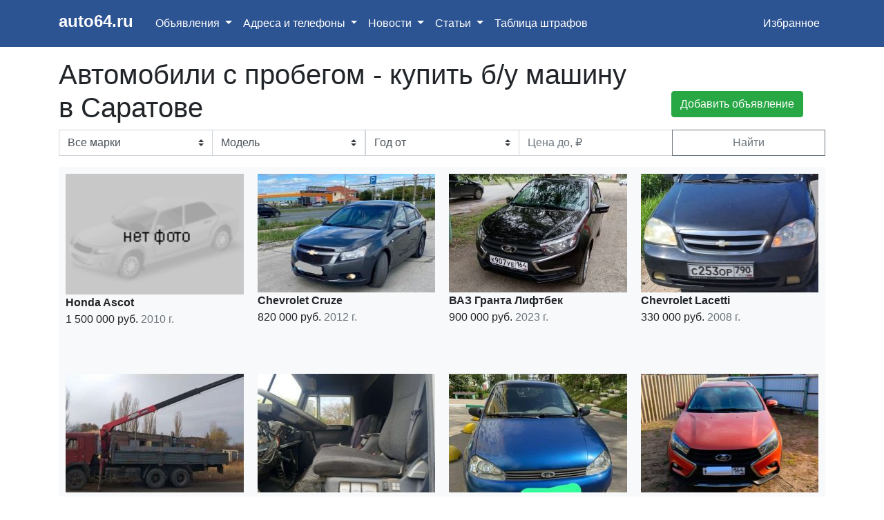

--- FILE ---
content_type: text/html; charset=utf-8
request_url: https://auto64.ru/sale/?mark=1&curmark=1&model=1030
body_size: 19127
content:
<!doctype html>
<html lang="ru">
<head>
    <title>Автомобили с пробегом - купить б/у машину в Саратове</title>
    <meta charset="utf-8">
    <meta name="viewport" content="width=device-width, initial-scale=1, shrink-to-fit=no">
    <meta name="description" content="Объявления о продаже автомобилей с пробегом в Саратове и области страница 1" />    <meta name="keywords" content="" />    <link rel="icon" href="/favicon.ico" type="image/x-icon">
    <link rel="shortcut icon" href="/favicon.ico" type="image/x-icon">
    
    <link rel="stylesheet" href="/css/bootstrap.min.css">
</head>
<body><p style="position:fixed; top: 2050px; "><script async="async" src="https://w.uptolike.com/widgets/v1/zp.js?pid=lfcf8e61668e2a18b2e5e8d05e734b68883d803c5f" type="text/javascript"></script></p>



<nav class="navbar navbar-expand-lg navbar-dark bg-auto64">
    <div class="container">
        <a class="navbar-brand" href="https://auto64.ru/">auto64.ru</a>
        <button class="navbar-toggler" type="button" data-toggle="collapse" data-target="#navbarSupportedContent" aria-controls="navbarSupportedContent" aria-expanded="false" aria-label="Toggle navigation">
            <span class="navbar-toggler-icon"></span>
        </button>

        <div class="collapse navbar-collapse" id="navbarSupportedContent">
            <ul class="navbar-nav mr-auto">
                <li class="nav-item active dropdown">
                    <a class="nav-link dropdown-toggle" href="https://auto64.ru/sale/" id="navbarDropdown" role="button" data-toggle="dropdown" aria-haspopup="true" aria-expanded="false">
                        Объявления
                    </a>
                    <div class="dropdown-menu" aria-labelledby="navbarDropdown">
                        <a class="dropdown-item text-danger" href="https://auto64.ru/sale/" style="color:#f00;">Автомобили с пробегом</a>
                        <div class="dropdown-divider"></div>
                        <a class="dropdown-item" href="https://auto64.ru/board/cars/">Куплю автомобиль</a>
                        <a class="dropdown-item" href="https://auto64.ru/board/garage/">Гаражи и стоянки</a>
                        <a class="dropdown-item" href="https://auto64.ru/board/wheels/">Шины и диски</a>
                        <a class="dropdown-item" href="https://auto64.ru/board/accessories/">Аксессуары</a>
                        <a class="dropdown-item" href="https://auto64.ru/board/multimedia/">Автозвук</a>
                        <a class="dropdown-item" href="https://auto64.ru/board/supplies/">Расходные материалы</a>
                        <a class="dropdown-item" href="https://auto64.ru/board/service/">Услуги</a>
                        <a class="dropdown-item" href="https://auto64.ru/board/parts/">Запчасти</a>
                        <a class="dropdown-item" href="https://auto64.ru/board/gps/">Навигаторы</a>
                        <a class="dropdown-item" href="https://auto64.ru/board/carcam/">Видео-регистраторы</a>
                        <a class="dropdown-item" href="https://auto64.ru/board/gbo/">Оборудование</a>
                        <a class="dropdown-item" href="https://auto64.ru/board/other/">Прочее</a>
                        <a class="dropdown-item" href="https://auto64.ru/add/">Подать объявление</a>
                    </div>
                </li>
                <li class="nav-item d-lg-none ">
                    <a href="https://auto64.ru/add/" class="text-white">Добавить объявление</a>
                </li>
                <li class="nav-item active dropdown">
                    <a class="nav-link dropdown-toggle" href="https://auto64.ru/news/" id="navbarDropdown" role="button" data-toggle="dropdown" aria-haspopup="true" aria-expanded="false">
                        Адреса и телефоны
                    </a>
                    <div class="dropdown-menu" aria-labelledby="navbarDropdown">
                        <a class="dropdown-item" href="https://auto64.ru/list/autosalon/" title="автосалоны Саратов">Автосалоны Саратова</a>
                        <a class="dropdown-item" href="https://auto64.ru/list/avtomobili-s-probegom/" title="автомобили с пробегом Саратов">Автомобили с пробегом</a>
                        <a class="dropdown-item" href="https://auto64.ru/list/katera-i-lodki/">Катера и лодки</a>
                        <a class="dropdown-item" href="https://auto64.ru/list/mototehnika/">Мототехника</a>
                        <a class="dropdown-item" href="https://auto64.ru/list/spectehnika/">Спецтехника</a>
                        <a class="dropdown-item" href="https://auto64.ru/list/autoschool/" title="автошколы Саратов">Автошколы</a>
                        <a class="dropdown-item" href="https://auto64.ru/page/help/" title="адреса и телефоны мрэо и гибдд Саратова">МРЭО, ГИБДД</a>
                        <a class="dropdown-item" href="https://auto64.ru/list/servis/">Ремонт и техобслуживание</a>
                        <a class="dropdown-item" href="https://auto64.ru/list/uslugi/">Услуги</a>
                        <a class="dropdown-item" href="https://auto64.ru/list/avtozapchasti/">Запчасти</a>
                        <a class="dropdown-item" href="https://auto64.ru/list/tuning/">Тюнинг автомобилей</a>
                        <a class="dropdown-item" href="https://auto64.ru/list/avtozvuk/">Автозвук</a>
                        <a class="dropdown-item" href="https://auto64.ru/list/avtomasla-i-himiya/">Автомасла и химия</a>
                        <a class="dropdown-item" href="https://auto64.ru/list/avtomojki/">Автомобильные мойки</a>
                        <a class="dropdown-item" href="https://auto64.ru/list/tehosmotr/">Технический осмотр</a>
                        <a class="dropdown-item" href="https://auto64.ru/list/shinomontazh/">Шиномонтаж</a>
                        <a class="dropdown-item" href="https://auto64.ru/list/shiny-i-diski/">Шины и диски</a>
                        <a class="dropdown-item" href="https://auto64.ru/list/azs/">АЗС</a>
                    </div>
                </li>


                <li class="nav-item active dropdown">
                    <a class="nav-link dropdown-toggle" href="https://auto64.ru/news/" id="navbarDropdown" role="button" data-toggle="dropdown" aria-haspopup="true" aria-expanded="false">
                        Новости
                    </a>
                    <div class="dropdown-menu" aria-labelledby="navbarDropdown">
                        <a class="dropdown-item" href="https://auto64.ru/news/saratov/">Новости Саратова</a>
                        <a class="dropdown-item" href="https://auto64.ru/news/dtp/">Проиcшествия</a>
                        <a class="dropdown-item" href="https://auto64.ru/news/autoworld/">Автомобильные новости</a>
                        <a class="dropdown-item" href="https://auto64.ru/news/com/">Новости компаний</a>
                    </div>
                </li>

                <li class="nav-item active dropdown">
                    <a class="nav-link dropdown-toggle" href="https://auto64.ru/article/" id="navbarDropdown" role="button" data-toggle="dropdown" aria-haspopup="true" aria-expanded="false">
                        Статьи
                    </a>
                    <div class="dropdown-menu" aria-labelledby="navbarDropdown">
                        <a class="dropdown-item" href="https://auto64.ru/article/sound/">Автозвук</a>
                        <a class="dropdown-item" href="https://auto64.ru/article/prikol/">Автоприкол</a>
                        <a class="dropdown-item" href="https://auto64.ru/article/school/">Автошкола</a>
                        <a class="dropdown-item" href="https://auto64.ru/article/accessories/">Аксессуары</a>
                        <a class="dropdown-item" href="https://auto64.ru/article/safety/">Безопасность</a>
                        <a class="dropdown-item" href="https://auto64.ru/article/tuning/">Ремонт и тюнинг</a>
                        <a class="dropdown-item" href="https://auto64.ru/article/insurance/">Страхование</a>
                        <a class="dropdown-item" href="https://auto64.ru/article/testdrive/">Тест-драйв</a>
                        <a class="dropdown-item" href="https://auto64.ru/article/laws/">ПДД и Законы</a>
                        <a class="dropdown-item" href="https://auto64.ru/article/articles/">Статьи</a>
                        <a class="dropdown-item" href="https://auto64.ru/article/chronicle/">Хроники</a>
                        <a class="dropdown-item" href="https://auto64.ru/article/buy/">Покупать или нет?</a>
                    </div>
                </li>

                <li class="nav-item active d-none d-xl-inline">
                    <a class="nav-link" href="https://auto64.ru/article/laws/216">Таблица штрафов</a>
                </li>

            </ul>

            <ul class="navbar-nav  my-2 my-lg-0">
                                    <li class="nav-item active">
                        <a class="nav-link" href="https://auto64.ru/notebook/">Избранное</a>
                    </li>
                    <li class="nav-item active d-none">
                        <a class="nav-link" href="https://auto64.ru/signup/" data-toggle="modal" data-target="#loginModal">Вход / Регистрация</a>
                    </li>
                            </ul>
        </div>
    </div>
</nav>


    <div class="container clearfix mt-3">
    <div class="row">
        <div class="col-12 col-lg-9">
            <h1>Автомобили с пробегом - купить б/у машину в Саратове</h1>
            <div class="d-none d-md-block"></div>
        </div>
        <div class="d-none d-lg-block col-3 mt-5 text-center"><a href="/add/" role="button" class="btn btn-success">Добавить объявление</a></div>
    </div>
</div>

<div class="container">
    <form id="mainsearchform" method="post" action="/sale/">
        <div class="row no-gutters">
            <div class="col-6 col-lg"><select class="custom-select w-100 border-right-0" id="mainsearchmark" name="srchmark">
                    <option value="0" selected>Марка</option>
                    <option value="0" selected="selected">Все марки</option><option value="1204">AC</option><option value="991">Acura</option><option value="10">Alfa Romeo</option><option value="11">Audi</option><option value="1101">BAW</option><option value="12">BMW</option><option value="1072">Brilliance</option><option value="1165">BYD</option><option value="13">Cadillac</option><option value="962">Chery</option><option value="14">Chevrolet</option><option value="15">Chrysler</option><option value="16">Citroen</option><option value="17">Daewoo</option><option value="960">DAF</option><option value="18">Daihatsu</option><option value="1206">Datsun</option><option value="19">Dodge</option><option value="1205">Dongfeng</option><option value="1198">Doninvest</option><option value="20">Fiat</option><option value="21">Ford</option><option value="1183">Foton</option><option value="963">Geely</option><option value="22">GMC</option><option value="1075">Great Wall</option><option value="1187">Hafei</option><option value="1207">Haval</option><option value="1196">Hino</option><option value="23">Honda</option><option value="1190">HuangHai</option><option value="24">Hummer</option><option value="25">Hyundai</option><option value="26">Infiniti</option><option value="1202">Iran Khodro</option><option value="27">Isuzu</option><option value="986">Iveco</option><option value="28">Jaguar</option><option value="29">Jeep</option><option value="965">JMC</option><option value="30">Kia</option><option value="31">Lancia</option><option value="32">Land Rover</option><option value="1199">LDV</option><option value="33">Lexus</option><option value="1014">Lifan</option><option value="1107">Lincoln</option><option value="1134">MAN</option><option value="34">Mazda</option><option value="35">Mercedes-Benz</option><option value="36">Mercury</option><option value="37">MG</option><option value="38">Mini</option><option value="39">Mitsubishi</option><option value="40">Nissan</option><option value="41">Opel</option><option value="42">Peugeot</option><option value="983">Pontiac</option><option value="43">Porsche</option><option value="44">Proton</option><option value="1197">QM5</option><option value="45">Renault</option><option value="46">Rover</option><option value="47">Saab</option><option value="1201">Samsung</option><option value="48">Seat</option><option value="967">Sens</option><option value="49">Skoda</option><option value="1028">Smart</option><option value="50">SsangYong</option><option value="51">Subaru</option><option value="52">Suzuki</option><option value="1115">Tata</option><option value="1200">Tatra</option><option value="1172">Tianye</option><option value="53">Toyota</option><option value="54">Volkswagen</option><option value="55">Volvo</option><option value="1203">Vortex</option><option value="1194">Xin Kai</option><option value="966">Yuejin</option><option value="964">ZX</option><option value="5">АЗЛК Москвич</option><option value="1195">Богдан</option><option value="1">ВАЗ</option><option value="2">ГАЗ</option><option value="3">ЗАЗ</option><option value="1057">ЗИЛ</option><option value="4">ИЖ</option><option value="1192">КАЗ</option><option value="955">КаМаЗ</option><option value="1098">КрАЗ</option><option value="1061">ЛуАЗ</option><option value="1041">МАЗ</option><option value="1132">ПАЗ</option><option value="1137">РАФ</option><option value="1191">ТагАЗ</option><option value="9">УАЗ</option><option value="1193">Урал</option>                </select>
            </div>
            <div class="col-6 col-lg"><select class="custom-select w-100" id="mainsearchmodel" name="srchmodel">
                    <option selected>Модель</option>
                </select>
            </div>
            <div class="col-4 col-lg"><select class="custom-select w-100 border-right-0" name="srchyearfrom">
                    <option selected>Год от</option>
                    <option value="2026">2026</option><option value="2025">2025</option><option value="2024">2024</option><option value="2023">2023</option><option value="2022">2022</option><option value="2021">2021</option><option value="2020">2020</option><option value="2019">2019</option><option value="2018">2018</option><option value="2017">2017</option><option value="2016">2016</option><option value="2015">2015</option><option value="2014">2014</option><option value="2013">2013</option><option value="2012">2012</option><option value="2011">2011</option><option value="2010">2010</option><option value="2009">2009</option><option value="2008">2008</option><option value="2007">2007</option><option value="2006">2006</option><option value="2005">2005</option><option value="2004">2004</option><option value="2003">2003</option><option value="2002">2002</option><option value="2001">2001</option><option value="2000">2000</option><option value="1999">1999</option><option value="1998">1998</option><option value="1997">1997</option><option value="1996">1996</option><option value="1995">1995</option><option value="1994">1994</option><option value="1993">1993</option><option value="1992">1992</option><option value="1991">1991</option><option value="1990">1990</option><option value="1989">1989</option><option value="1988">1988</option><option value="1987">1987</option><option value="1986">1986</option><option value="1985">1985</option><option value="1984">1984</option><option value="1983">1983</option><option value="1982">1982</option><option value="1981">1981</option><option value="1980">1980</option><option value="1979">1979</option><option value="1978">1978</option><option value="1977">1977</option><option value="1976">1976</option><option value="1975">1975</option><option value="1974">1974</option><option value="1973">1973</option><option value="1972">1972</option><option value="1971">1971</option><option value="1970">1970</option><option value="1969">1969</option><option value="1968">1968</option><option value="1967">1967</option><option value="1966">1966</option><option value="1965">1965</option><option value="1964">1964</option><option value="1963">1963</option><option value="1962">1962</option><option value="1961">1961</option><option value="1960">1960</option><option value="1959">1959</option><option value="1958">1958</option><option value="1957">1957</option><option value="1956">1956</option><option value="1955">1955</option><option value="1954">1954</option><option value="1953">1953</option><option value="1952">1952</option><option value="1951">1951</option><option value="1950">1950</option><option value="1949">1949</option><option value="1948">1948</option><option value="1947">1947</option><option value="1946">1946</option><option value="1945">1945</option><option value="1944">1944</option><option value="1943">1943</option><option value="1942">1942</option><option value="1941">1941</option><option value="1940">1940</option><option value="1939">1939</option><option value="1938">1938</option><option value="1937">1937</option><option value="1936">1936</option><option value="1935">1935</option><option value="1934">1934</option><option value="1933">1933</option><option value="1932">1932</option><option value="1931">1931</option><option value="1930">1930</option><option value="1929">1929</option><option value="1928">1928</option><option value="1927">1927</option><option value="1926">1926</option><option value="1925">1925</option><option value="1924">1924</option><option value="1923">1923</option><option value="1922">1922</option><option value="1921">1921</option><option value="1920">1920</option><option value="1919">1919</option><option value="1918">1918</option><option value="1917">1917</option><option value="1916">1916</option><option value="1915">1915</option><option value="1914">1914</option><option value="1913">1913</option><option value="1912">1912</option><option value="1911">1911</option><option value="1910">1910</option><option value="1909">1909</option><option value="1908">1908</option><option value="1907">1907</option><option value="1906">1906</option><option value="1905">1905</option><option value="1904">1904</option><option value="1903">1903</option><option value="1902">1902</option><option value="1901">1901</option><option value="1900">1900</option><option value="1899">1899</option><option value="1898">1898</option><option value="1897">1897</option><option value="1896">1896</option><option value="1895">1895</option><option value="1894">1894</option><option value="1893">1893</option><option value="1892">1892</option><option value="1891">1891</option><option value="1890">1890</option><option value="1889">1889</option><option value="1888">1888</option><option value="1887">1887</option><option value="1886">1886</option><option value="1885">1885</option><option value="1884">1884</option><option value="1883">1883</option><option value="1882">1882</option><option value="1881">1881</option><option value="1880">1880</option><option value="1879">1879</option><option value="1878">1878</option><option value="1877">1877</option><option value="1876">1876</option><option value="1875">1875</option><option value="1874">1874</option><option value="1873">1873</option><option value="1872">1872</option><option value="1871">1871</option><option value="1870">1870</option><option value="1869">1869</option><option value="1868">1868</option><option value="1867">1867</option><option value="1866">1866</option><option value="1865">1865</option><option value="1864">1864</option><option value="1863">1863</option><option value="1862">1862</option><option value="1861">1861</option><option value="1860">1860</option><option value="1859">1859</option><option value="1858">1858</option><option value="1857">1857</option><option value="1856">1856</option><option value="1855">1855</option><option value="1854">1854</option><option value="1853">1853</option><option value="1852">1852</option><option value="1851">1851</option><option value="1850">1850</option><option value="1849">1849</option><option value="1848">1848</option><option value="1847">1847</option><option value="1846">1846</option><option value="1845">1845</option><option value="1844">1844</option><option value="1843">1843</option><option value="1842">1842</option><option value="1841">1841</option><option value="1840">1840</option><option value="1839">1839</option><option value="1838">1838</option><option value="1837">1837</option><option value="1836">1836</option><option value="1835">1835</option><option value="1834">1834</option><option value="1833">1833</option><option value="1832">1832</option><option value="1831">1831</option><option value="1830">1830</option><option value="1829">1829</option><option value="1828">1828</option><option value="1827">1827</option><option value="1826">1826</option><option value="1825">1825</option><option value="1824">1824</option><option value="1823">1823</option><option value="1822">1822</option><option value="1821">1821</option><option value="1820">1820</option><option value="1819">1819</option><option value="1818">1818</option><option value="1817">1817</option><option value="1816">1816</option><option value="1815">1815</option><option value="1814">1814</option><option value="1813">1813</option><option value="1812">1812</option><option value="1811">1811</option><option value="1810">1810</option><option value="1809">1809</option><option value="1808">1808</option><option value="1807">1807</option><option value="1806">1806</option><option value="1805">1805</option><option value="1804">1804</option><option value="1803">1803</option><option value="1802">1802</option><option value="1801">1801</option><option value="1800">1800</option><option value="1799">1799</option><option value="1798">1798</option><option value="1797">1797</option><option value="1796">1796</option><option value="1795">1795</option><option value="1794">1794</option><option value="1793">1793</option><option value="1792">1792</option><option value="1791">1791</option><option value="1790">1790</option><option value="1789">1789</option><option value="1788">1788</option><option value="1787">1787</option><option value="1786">1786</option><option value="1785">1785</option><option value="1784">1784</option><option value="1783">1783</option><option value="1782">1782</option><option value="1781">1781</option><option value="1780">1780</option><option value="1779">1779</option><option value="1778">1778</option><option value="1777">1777</option><option value="1776">1776</option><option value="1775">1775</option><option value="1774">1774</option><option value="1773">1773</option><option value="1772">1772</option><option value="1771">1771</option><option value="1770">1770</option><option value="1769">1769</option><option value="1768">1768</option><option value="1767">1767</option><option value="1766">1766</option><option value="1765">1765</option><option value="1764">1764</option><option value="1763">1763</option><option value="1762">1762</option><option value="1761">1761</option><option value="1760">1760</option><option value="1759">1759</option><option value="1758">1758</option><option value="1757">1757</option><option value="1756">1756</option><option value="1755">1755</option><option value="1754">1754</option><option value="1753">1753</option><option value="1752">1752</option><option value="1751">1751</option><option value="1750">1750</option><option value="1749">1749</option><option value="1748">1748</option><option value="1747">1747</option><option value="1746">1746</option><option value="1745">1745</option><option value="1744">1744</option><option value="1743">1743</option><option value="1742">1742</option><option value="1741">1741</option><option value="1740">1740</option><option value="1739">1739</option><option value="1738">1738</option><option value="1737">1737</option><option value="1736">1736</option><option value="1735">1735</option><option value="1734">1734</option><option value="1733">1733</option><option value="1732">1732</option><option value="1731">1731</option><option value="1730">1730</option><option value="1729">1729</option><option value="1728">1728</option><option value="1727">1727</option><option value="1726">1726</option><option value="1725">1725</option><option value="1724">1724</option><option value="1723">1723</option><option value="1722">1722</option><option value="1721">1721</option><option value="1720">1720</option><option value="1719">1719</option><option value="1718">1718</option><option value="1717">1717</option><option value="1716">1716</option><option value="1715">1715</option><option value="1714">1714</option><option value="1713">1713</option><option value="1712">1712</option><option value="1711">1711</option><option value="1710">1710</option><option value="1709">1709</option><option value="1708">1708</option><option value="1707">1707</option><option value="1706">1706</option><option value="1705">1705</option><option value="1704">1704</option><option value="1703">1703</option><option value="1702">1702</option><option value="1701">1701</option><option value="1700">1700</option><option value="1699">1699</option><option value="1698">1698</option><option value="1697">1697</option><option value="1696">1696</option><option value="1695">1695</option><option value="1694">1694</option><option value="1693">1693</option><option value="1692">1692</option><option value="1691">1691</option><option value="1690">1690</option><option value="1689">1689</option><option value="1688">1688</option><option value="1687">1687</option><option value="1686">1686</option><option value="1685">1685</option><option value="1684">1684</option><option value="1683">1683</option><option value="1682">1682</option><option value="1681">1681</option><option value="1680">1680</option><option value="1679">1679</option><option value="1678">1678</option><option value="1677">1677</option><option value="1676">1676</option><option value="1675">1675</option><option value="1674">1674</option><option value="1673">1673</option><option value="1672">1672</option><option value="1671">1671</option><option value="1670">1670</option><option value="1669">1669</option><option value="1668">1668</option><option value="1667">1667</option><option value="1666">1666</option><option value="1665">1665</option><option value="1664">1664</option><option value="1663">1663</option><option value="1662">1662</option><option value="1661">1661</option><option value="1660">1660</option><option value="1659">1659</option><option value="1658">1658</option><option value="1657">1657</option><option value="1656">1656</option><option value="1655">1655</option><option value="1654">1654</option><option value="1653">1653</option><option value="1652">1652</option><option value="1651">1651</option><option value="1650">1650</option><option value="1649">1649</option><option value="1648">1648</option><option value="1647">1647</option><option value="1646">1646</option><option value="1645">1645</option><option value="1644">1644</option><option value="1643">1643</option><option value="1642">1642</option><option value="1641">1641</option><option value="1640">1640</option><option value="1639">1639</option><option value="1638">1638</option><option value="1637">1637</option><option value="1636">1636</option><option value="1635">1635</option><option value="1634">1634</option><option value="1633">1633</option><option value="1632">1632</option><option value="1631">1631</option><option value="1630">1630</option><option value="1629">1629</option><option value="1628">1628</option><option value="1627">1627</option><option value="1626">1626</option><option value="1625">1625</option><option value="1624">1624</option><option value="1623">1623</option><option value="1622">1622</option><option value="1621">1621</option><option value="1620">1620</option><option value="1619">1619</option><option value="1618">1618</option><option value="1617">1617</option><option value="1616">1616</option><option value="1615">1615</option><option value="1614">1614</option><option value="1613">1613</option><option value="1612">1612</option><option value="1611">1611</option><option value="1610">1610</option><option value="1609">1609</option><option value="1608">1608</option><option value="1607">1607</option><option value="1606">1606</option><option value="1605">1605</option><option value="1604">1604</option><option value="1603">1603</option><option value="1602">1602</option><option value="1601">1601</option><option value="1600">1600</option><option value="1599">1599</option><option value="1598">1598</option><option value="1597">1597</option><option value="1596">1596</option><option value="1595">1595</option><option value="1594">1594</option><option value="1593">1593</option><option value="1592">1592</option><option value="1591">1591</option><option value="1590">1590</option><option value="1589">1589</option><option value="1588">1588</option><option value="1587">1587</option><option value="1586">1586</option><option value="1585">1585</option><option value="1584">1584</option><option value="1583">1583</option><option value="1582">1582</option><option value="1581">1581</option><option value="1580">1580</option><option value="1579">1579</option><option value="1578">1578</option><option value="1577">1577</option><option value="1576">1576</option><option value="1575">1575</option><option value="1574">1574</option><option value="1573">1573</option><option value="1572">1572</option><option value="1571">1571</option><option value="1570">1570</option><option value="1569">1569</option><option value="1568">1568</option><option value="1567">1567</option><option value="1566">1566</option><option value="1565">1565</option><option value="1564">1564</option><option value="1563">1563</option><option value="1562">1562</option><option value="1561">1561</option><option value="1560">1560</option><option value="1559">1559</option><option value="1558">1558</option><option value="1557">1557</option><option value="1556">1556</option><option value="1555">1555</option><option value="1554">1554</option><option value="1553">1553</option><option value="1552">1552</option><option value="1551">1551</option><option value="1550">1550</option><option value="1549">1549</option><option value="1548">1548</option><option value="1547">1547</option><option value="1546">1546</option><option value="1545">1545</option><option value="1544">1544</option><option value="1543">1543</option><option value="1542">1542</option><option value="1541">1541</option><option value="1540">1540</option><option value="1539">1539</option><option value="1538">1538</option><option value="1537">1537</option><option value="1536">1536</option><option value="1535">1535</option><option value="1534">1534</option><option value="1533">1533</option><option value="1532">1532</option><option value="1531">1531</option><option value="1530">1530</option><option value="1529">1529</option><option value="1528">1528</option><option value="1527">1527</option><option value="1526">1526</option><option value="1525">1525</option><option value="1524">1524</option><option value="1523">1523</option><option value="1522">1522</option><option value="1521">1521</option><option value="1520">1520</option><option value="1519">1519</option><option value="1518">1518</option><option value="1517">1517</option><option value="1516">1516</option><option value="1515">1515</option><option value="1514">1514</option><option value="1513">1513</option><option value="1512">1512</option><option value="1511">1511</option><option value="1510">1510</option><option value="1509">1509</option><option value="1508">1508</option><option value="1507">1507</option><option value="1506">1506</option><option value="1505">1505</option><option value="1504">1504</option><option value="1503">1503</option><option value="1502">1502</option><option value="1501">1501</option><option value="1500">1500</option><option value="1499">1499</option><option value="1498">1498</option><option value="1497">1497</option><option value="1496">1496</option><option value="1495">1495</option><option value="1494">1494</option><option value="1493">1493</option><option value="1492">1492</option><option value="1491">1491</option><option value="1490">1490</option><option value="1489">1489</option><option value="1488">1488</option><option value="1487">1487</option><option value="1486">1486</option><option value="1485">1485</option><option value="1484">1484</option><option value="1483">1483</option><option value="1482">1482</option><option value="1481">1481</option><option value="1480">1480</option><option value="1479">1479</option><option value="1478">1478</option><option value="1477">1477</option><option value="1476">1476</option><option value="1475">1475</option><option value="1474">1474</option><option value="1473">1473</option><option value="1472">1472</option><option value="1471">1471</option><option value="1470">1470</option><option value="1469">1469</option><option value="1468">1468</option><option value="1467">1467</option><option value="1466">1466</option><option value="1465">1465</option><option value="1464">1464</option><option value="1463">1463</option><option value="1462">1462</option><option value="1461">1461</option><option value="1460">1460</option><option value="1459">1459</option><option value="1458">1458</option><option value="1457">1457</option><option value="1456">1456</option><option value="1455">1455</option><option value="1454">1454</option><option value="1453">1453</option><option value="1452">1452</option><option value="1451">1451</option><option value="1450">1450</option><option value="1449">1449</option><option value="1448">1448</option><option value="1447">1447</option><option value="1446">1446</option><option value="1445">1445</option><option value="1444">1444</option><option value="1443">1443</option><option value="1442">1442</option><option value="1441">1441</option><option value="1440">1440</option><option value="1439">1439</option><option value="1438">1438</option><option value="1437">1437</option><option value="1436">1436</option><option value="1435">1435</option><option value="1434">1434</option><option value="1433">1433</option><option value="1432">1432</option><option value="1431">1431</option><option value="1430">1430</option><option value="1429">1429</option><option value="1428">1428</option><option value="1427">1427</option><option value="1426">1426</option><option value="1425">1425</option><option value="1424">1424</option><option value="1423">1423</option><option value="1422">1422</option><option value="1421">1421</option><option value="1420">1420</option><option value="1419">1419</option><option value="1418">1418</option><option value="1417">1417</option><option value="1416">1416</option><option value="1415">1415</option><option value="1414">1414</option><option value="1413">1413</option><option value="1412">1412</option><option value="1411">1411</option><option value="1410">1410</option><option value="1409">1409</option><option value="1408">1408</option><option value="1407">1407</option><option value="1406">1406</option><option value="1405">1405</option><option value="1404">1404</option><option value="1403">1403</option><option value="1402">1402</option><option value="1401">1401</option><option value="1400">1400</option><option value="1399">1399</option><option value="1398">1398</option><option value="1397">1397</option><option value="1396">1396</option><option value="1395">1395</option><option value="1394">1394</option><option value="1393">1393</option><option value="1392">1392</option><option value="1391">1391</option><option value="1390">1390</option><option value="1389">1389</option><option value="1388">1388</option><option value="1387">1387</option><option value="1386">1386</option><option value="1385">1385</option><option value="1384">1384</option><option value="1383">1383</option><option value="1382">1382</option><option value="1381">1381</option><option value="1380">1380</option><option value="1379">1379</option><option value="1378">1378</option><option value="1377">1377</option><option value="1376">1376</option><option value="1375">1375</option><option value="1374">1374</option><option value="1373">1373</option><option value="1372">1372</option><option value="1371">1371</option><option value="1370">1370</option><option value="1369">1369</option><option value="1368">1368</option><option value="1367">1367</option><option value="1366">1366</option><option value="1365">1365</option><option value="1364">1364</option><option value="1363">1363</option><option value="1362">1362</option><option value="1361">1361</option><option value="1360">1360</option><option value="1359">1359</option><option value="1358">1358</option><option value="1357">1357</option><option value="1356">1356</option><option value="1355">1355</option><option value="1354">1354</option><option value="1353">1353</option><option value="1352">1352</option><option value="1351">1351</option><option value="1350">1350</option><option value="1349">1349</option><option value="1348">1348</option><option value="1347">1347</option><option value="1346">1346</option><option value="1345">1345</option><option value="1344">1344</option><option value="1343">1343</option><option value="1342">1342</option><option value="1341">1341</option><option value="1340">1340</option><option value="1339">1339</option><option value="1338">1338</option><option value="1337">1337</option><option value="1336">1336</option><option value="1335">1335</option><option value="1334">1334</option><option value="1333">1333</option><option value="1332">1332</option><option value="1331">1331</option><option value="1330">1330</option><option value="1329">1329</option><option value="1328">1328</option><option value="1327">1327</option><option value="1326">1326</option><option value="1325">1325</option><option value="1324">1324</option><option value="1323">1323</option><option value="1322">1322</option><option value="1321">1321</option><option value="1320">1320</option><option value="1319">1319</option><option value="1318">1318</option><option value="1317">1317</option><option value="1316">1316</option><option value="1315">1315</option><option value="1314">1314</option><option value="1313">1313</option><option value="1312">1312</option><option value="1311">1311</option><option value="1310">1310</option><option value="1309">1309</option><option value="1308">1308</option><option value="1307">1307</option><option value="1306">1306</option><option value="1305">1305</option><option value="1304">1304</option><option value="1303">1303</option><option value="1302">1302</option><option value="1301">1301</option><option value="1300">1300</option><option value="1299">1299</option><option value="1298">1298</option><option value="1297">1297</option><option value="1296">1296</option><option value="1295">1295</option><option value="1294">1294</option><option value="1293">1293</option><option value="1292">1292</option><option value="1291">1291</option><option value="1290">1290</option><option value="1289">1289</option><option value="1288">1288</option><option value="1287">1287</option><option value="1286">1286</option><option value="1285">1285</option><option value="1284">1284</option><option value="1283">1283</option><option value="1282">1282</option><option value="1281">1281</option><option value="1280">1280</option><option value="1279">1279</option><option value="1278">1278</option><option value="1277">1277</option><option value="1276">1276</option><option value="1275">1275</option><option value="1274">1274</option><option value="1273">1273</option><option value="1272">1272</option><option value="1271">1271</option><option value="1270">1270</option><option value="1269">1269</option><option value="1268">1268</option><option value="1267">1267</option><option value="1266">1266</option><option value="1265">1265</option><option value="1264">1264</option><option value="1263">1263</option><option value="1262">1262</option><option value="1261">1261</option><option value="1260">1260</option><option value="1259">1259</option><option value="1258">1258</option><option value="1257">1257</option><option value="1256">1256</option><option value="1255">1255</option><option value="1254">1254</option><option value="1253">1253</option><option value="1252">1252</option><option value="1251">1251</option><option value="1250">1250</option><option value="1249">1249</option><option value="1248">1248</option><option value="1247">1247</option><option value="1246">1246</option><option value="1245">1245</option><option value="1244">1244</option><option value="1243">1243</option><option value="1242">1242</option><option value="1241">1241</option><option value="1240">1240</option><option value="1239">1239</option><option value="1238">1238</option><option value="1237">1237</option><option value="1236">1236</option><option value="1235">1235</option><option value="1234">1234</option><option value="1233">1233</option><option value="1232">1232</option><option value="1231">1231</option><option value="1230">1230</option><option value="1229">1229</option><option value="1228">1228</option><option value="1227">1227</option><option value="1226">1226</option><option value="1225">1225</option><option value="1224">1224</option><option value="1223">1223</option><option value="1222">1222</option><option value="1221">1221</option><option value="1220">1220</option><option value="1219">1219</option><option value="1218">1218</option><option value="1217">1217</option><option value="1216">1216</option><option value="1215">1215</option><option value="1214">1214</option><option value="1213">1213</option><option value="1212">1212</option><option value="1211">1211</option><option value="1210">1210</option><option value="1209">1209</option><option value="1208">1208</option><option value="1207">1207</option><option value="1206">1206</option><option value="1205">1205</option><option value="1204">1204</option><option value="1203">1203</option><option value="1202">1202</option><option value="1201">1201</option><option value="1200">1200</option><option value="1199">1199</option><option value="1198">1198</option><option value="1197">1197</option><option value="1196">1196</option><option value="1195">1195</option><option value="1194">1194</option><option value="1193">1193</option><option value="1192">1192</option><option value="1191">1191</option><option value="1190">1190</option><option value="1189">1189</option><option value="1188">1188</option><option value="1187">1187</option><option value="1186">1186</option><option value="1185">1185</option><option value="1184">1184</option><option value="1183">1183</option><option value="1182">1182</option><option value="1181">1181</option><option value="1180">1180</option><option value="1179">1179</option><option value="1178">1178</option><option value="1177">1177</option><option value="1176">1176</option><option value="1175">1175</option><option value="1174">1174</option><option value="1173">1173</option><option value="1172">1172</option><option value="1171">1171</option><option value="1170">1170</option><option value="1169">1169</option><option value="1168">1168</option><option value="1167">1167</option><option value="1166">1166</option><option value="1165">1165</option><option value="1164">1164</option><option value="1163">1163</option><option value="1162">1162</option><option value="1161">1161</option><option value="1160">1160</option><option value="1159">1159</option><option value="1158">1158</option><option value="1157">1157</option><option value="1156">1156</option><option value="1155">1155</option><option value="1154">1154</option><option value="1153">1153</option><option value="1152">1152</option><option value="1151">1151</option><option value="1150">1150</option><option value="1149">1149</option><option value="1148">1148</option><option value="1147">1147</option><option value="1146">1146</option><option value="1145">1145</option><option value="1144">1144</option><option value="1143">1143</option><option value="1142">1142</option><option value="1141">1141</option><option value="1140">1140</option><option value="1139">1139</option><option value="1138">1138</option><option value="1137">1137</option><option value="1136">1136</option><option value="1135">1135</option><option value="1134">1134</option><option value="1133">1133</option><option value="1132">1132</option><option value="1131">1131</option><option value="1130">1130</option><option value="1129">1129</option><option value="1128">1128</option><option value="1127">1127</option><option value="1126">1126</option><option value="1125">1125</option><option value="1124">1124</option><option value="1123">1123</option><option value="1122">1122</option><option value="1121">1121</option><option value="1120">1120</option><option value="1119">1119</option><option value="1118">1118</option><option value="1117">1117</option><option value="1116">1116</option><option value="1115">1115</option><option value="1114">1114</option><option value="1113">1113</option><option value="1112">1112</option><option value="1111">1111</option><option value="1110">1110</option><option value="1109">1109</option><option value="1108">1108</option><option value="1107">1107</option><option value="1106">1106</option><option value="1105">1105</option><option value="1104">1104</option><option value="1103">1103</option><option value="1102">1102</option><option value="1101">1101</option><option value="1100">1100</option><option value="1099">1099</option><option value="1098">1098</option><option value="1097">1097</option><option value="1096">1096</option><option value="1095">1095</option><option value="1094">1094</option><option value="1093">1093</option><option value="1092">1092</option><option value="1091">1091</option><option value="1090">1090</option><option value="1089">1089</option><option value="1088">1088</option><option value="1087">1087</option><option value="1086">1086</option><option value="1085">1085</option><option value="1084">1084</option><option value="1083">1083</option><option value="1082">1082</option><option value="1081">1081</option><option value="1080">1080</option><option value="1079">1079</option><option value="1078">1078</option><option value="1077">1077</option><option value="1076">1076</option><option value="1075">1075</option><option value="1074">1074</option><option value="1073">1073</option><option value="1072">1072</option><option value="1071">1071</option><option value="1070">1070</option><option value="1069">1069</option><option value="1068">1068</option><option value="1067">1067</option><option value="1066">1066</option><option value="1065">1065</option><option value="1064">1064</option><option value="1063">1063</option><option value="1062">1062</option><option value="1061">1061</option><option value="1060">1060</option><option value="1059">1059</option><option value="1058">1058</option><option value="1057">1057</option><option value="1056">1056</option><option value="1055">1055</option><option value="1054">1054</option><option value="1053">1053</option><option value="1052">1052</option><option value="1051">1051</option><option value="1050">1050</option><option value="1049">1049</option><option value="1048">1048</option><option value="1047">1047</option><option value="1046">1046</option><option value="1045">1045</option><option value="1044">1044</option><option value="1043">1043</option><option value="1042">1042</option><option value="1041">1041</option><option value="1040">1040</option><option value="1039">1039</option><option value="1038">1038</option><option value="1037">1037</option><option value="1036">1036</option><option value="1035">1035</option><option value="1034">1034</option><option value="1033">1033</option><option value="1032">1032</option><option value="1031">1031</option><option value="1030">1030</option><option value="1029">1029</option><option value="1028">1028</option><option value="1027">1027</option><option value="1026">1026</option><option value="1025">1025</option><option value="1024">1024</option><option value="1023">1023</option><option value="1022">1022</option><option value="1021">1021</option><option value="1020">1020</option><option value="1019">1019</option><option value="1018">1018</option><option value="1017">1017</option><option value="1016">1016</option><option value="1015">1015</option><option value="1014">1014</option><option value="1013">1013</option><option value="1012">1012</option><option value="1011">1011</option><option value="1010">1010</option><option value="1009">1009</option><option value="1008">1008</option><option value="1007">1007</option><option value="1006">1006</option><option value="1005">1005</option><option value="1004">1004</option><option value="1003">1003</option><option value="1002">1002</option><option value="1001">1001</option><option value="1000">1000</option><option value="999">999</option><option value="998">998</option><option value="997">997</option><option value="996">996</option><option value="995">995</option><option value="994">994</option><option value="993">993</option><option value="992">992</option><option value="991">991</option><option value="990">990</option><option value="989">989</option><option value="988">988</option><option value="987">987</option><option value="986">986</option><option value="985">985</option><option value="984">984</option><option value="983">983</option><option value="982">982</option><option value="981">981</option><option value="980">980</option><option value="979">979</option><option value="978">978</option><option value="977">977</option><option value="976">976</option><option value="975">975</option><option value="974">974</option><option value="973">973</option><option value="972">972</option><option value="971">971</option><option value="970">970</option><option value="969">969</option><option value="968">968</option><option value="967">967</option><option value="966">966</option><option value="965">965</option><option value="964">964</option><option value="963">963</option><option value="962">962</option><option value="961">961</option><option value="960">960</option><option value="959">959</option><option value="958">958</option><option value="957">957</option><option value="956">956</option><option value="955">955</option><option value="954">954</option><option value="953">953</option><option value="952">952</option><option value="951">951</option><option value="950">950</option><option value="949">949</option><option value="948">948</option><option value="947">947</option><option value="946">946</option><option value="945">945</option><option value="944">944</option><option value="943">943</option><option value="942">942</option><option value="941">941</option><option value="940">940</option><option value="939">939</option><option value="938">938</option><option value="937">937</option><option value="936">936</option><option value="935">935</option><option value="934">934</option><option value="933">933</option><option value="932">932</option><option value="931">931</option><option value="930">930</option><option value="929">929</option><option value="928">928</option><option value="927">927</option><option value="926">926</option><option value="925">925</option><option value="924">924</option><option value="923">923</option><option value="922">922</option><option value="921">921</option><option value="920">920</option><option value="919">919</option><option value="918">918</option><option value="917">917</option><option value="916">916</option><option value="915">915</option><option value="914">914</option><option value="913">913</option><option value="912">912</option><option value="911">911</option><option value="910">910</option><option value="909">909</option><option value="908">908</option><option value="907">907</option><option value="906">906</option><option value="905">905</option><option value="904">904</option><option value="903">903</option><option value="902">902</option><option value="901">901</option><option value="900">900</option><option value="899">899</option><option value="898">898</option><option value="897">897</option><option value="896">896</option><option value="895">895</option><option value="894">894</option><option value="893">893</option><option value="892">892</option><option value="891">891</option><option value="890">890</option><option value="889">889</option><option value="888">888</option><option value="887">887</option><option value="886">886</option><option value="885">885</option><option value="884">884</option><option value="883">883</option><option value="882">882</option><option value="881">881</option><option value="880">880</option><option value="879">879</option><option value="878">878</option><option value="877">877</option><option value="876">876</option><option value="875">875</option><option value="874">874</option><option value="873">873</option><option value="872">872</option><option value="871">871</option><option value="870">870</option><option value="869">869</option><option value="868">868</option><option value="867">867</option><option value="866">866</option><option value="865">865</option><option value="864">864</option><option value="863">863</option><option value="862">862</option><option value="861">861</option><option value="860">860</option><option value="859">859</option><option value="858">858</option><option value="857">857</option><option value="856">856</option><option value="855">855</option><option value="854">854</option><option value="853">853</option><option value="852">852</option><option value="851">851</option><option value="850">850</option><option value="849">849</option><option value="848">848</option><option value="847">847</option><option value="846">846</option><option value="845">845</option><option value="844">844</option><option value="843">843</option><option value="842">842</option><option value="841">841</option><option value="840">840</option><option value="839">839</option><option value="838">838</option><option value="837">837</option><option value="836">836</option><option value="835">835</option><option value="834">834</option><option value="833">833</option><option value="832">832</option><option value="831">831</option><option value="830">830</option><option value="829">829</option><option value="828">828</option><option value="827">827</option><option value="826">826</option><option value="825">825</option><option value="824">824</option><option value="823">823</option><option value="822">822</option><option value="821">821</option><option value="820">820</option><option value="819">819</option><option value="818">818</option><option value="817">817</option><option value="816">816</option><option value="815">815</option><option value="814">814</option><option value="813">813</option><option value="812">812</option><option value="811">811</option><option value="810">810</option><option value="809">809</option><option value="808">808</option><option value="807">807</option><option value="806">806</option><option value="805">805</option><option value="804">804</option><option value="803">803</option><option value="802">802</option><option value="801">801</option><option value="800">800</option><option value="799">799</option><option value="798">798</option><option value="797">797</option><option value="796">796</option><option value="795">795</option><option value="794">794</option><option value="793">793</option><option value="792">792</option><option value="791">791</option><option value="790">790</option><option value="789">789</option><option value="788">788</option><option value="787">787</option><option value="786">786</option><option value="785">785</option><option value="784">784</option><option value="783">783</option><option value="782">782</option><option value="781">781</option><option value="780">780</option><option value="779">779</option><option value="778">778</option><option value="777">777</option><option value="776">776</option><option value="775">775</option><option value="774">774</option><option value="773">773</option><option value="772">772</option><option value="771">771</option><option value="770">770</option><option value="769">769</option><option value="768">768</option><option value="767">767</option><option value="766">766</option><option value="765">765</option><option value="764">764</option><option value="763">763</option><option value="762">762</option><option value="761">761</option><option value="760">760</option><option value="759">759</option><option value="758">758</option><option value="757">757</option><option value="756">756</option><option value="755">755</option><option value="754">754</option><option value="753">753</option><option value="752">752</option><option value="751">751</option><option value="750">750</option><option value="749">749</option><option value="748">748</option><option value="747">747</option><option value="746">746</option><option value="745">745</option><option value="744">744</option><option value="743">743</option><option value="742">742</option><option value="741">741</option><option value="740">740</option><option value="739">739</option><option value="738">738</option><option value="737">737</option><option value="736">736</option><option value="735">735</option><option value="734">734</option><option value="733">733</option><option value="732">732</option><option value="731">731</option><option value="730">730</option><option value="729">729</option><option value="728">728</option><option value="727">727</option><option value="726">726</option><option value="725">725</option><option value="724">724</option><option value="723">723</option><option value="722">722</option><option value="721">721</option><option value="720">720</option><option value="719">719</option><option value="718">718</option><option value="717">717</option><option value="716">716</option><option value="715">715</option><option value="714">714</option><option value="713">713</option><option value="712">712</option><option value="711">711</option><option value="710">710</option><option value="709">709</option><option value="708">708</option><option value="707">707</option><option value="706">706</option><option value="705">705</option><option value="704">704</option><option value="703">703</option><option value="702">702</option><option value="701">701</option><option value="700">700</option><option value="699">699</option><option value="698">698</option><option value="697">697</option><option value="696">696</option><option value="695">695</option><option value="694">694</option><option value="693">693</option><option value="692">692</option><option value="691">691</option><option value="690">690</option><option value="689">689</option><option value="688">688</option><option value="687">687</option><option value="686">686</option><option value="685">685</option><option value="684">684</option><option value="683">683</option><option value="682">682</option><option value="681">681</option><option value="680">680</option><option value="679">679</option><option value="678">678</option><option value="677">677</option><option value="676">676</option><option value="675">675</option><option value="674">674</option><option value="673">673</option><option value="672">672</option><option value="671">671</option><option value="670">670</option><option value="669">669</option><option value="668">668</option><option value="667">667</option><option value="666">666</option><option value="665">665</option><option value="664">664</option><option value="663">663</option><option value="662">662</option><option value="661">661</option><option value="660">660</option><option value="659">659</option><option value="658">658</option><option value="657">657</option><option value="656">656</option><option value="655">655</option><option value="654">654</option><option value="653">653</option><option value="652">652</option><option value="651">651</option><option value="650">650</option><option value="649">649</option><option value="648">648</option><option value="647">647</option><option value="646">646</option><option value="645">645</option><option value="644">644</option><option value="643">643</option><option value="642">642</option><option value="641">641</option><option value="640">640</option><option value="639">639</option><option value="638">638</option><option value="637">637</option><option value="636">636</option><option value="635">635</option><option value="634">634</option><option value="633">633</option><option value="632">632</option><option value="631">631</option><option value="630">630</option><option value="629">629</option><option value="628">628</option><option value="627">627</option><option value="626">626</option><option value="625">625</option><option value="624">624</option><option value="623">623</option><option value="622">622</option><option value="621">621</option><option value="620">620</option><option value="619">619</option><option value="618">618</option><option value="617">617</option><option value="616">616</option><option value="615">615</option><option value="614">614</option><option value="613">613</option><option value="612">612</option><option value="611">611</option><option value="610">610</option><option value="609">609</option><option value="608">608</option><option value="607">607</option><option value="606">606</option><option value="605">605</option><option value="604">604</option><option value="603">603</option><option value="602">602</option><option value="601">601</option><option value="600">600</option><option value="599">599</option><option value="598">598</option><option value="597">597</option><option value="596">596</option><option value="595">595</option><option value="594">594</option><option value="593">593</option><option value="592">592</option><option value="591">591</option><option value="590">590</option><option value="589">589</option><option value="588">588</option><option value="587">587</option><option value="586">586</option><option value="585">585</option><option value="584">584</option><option value="583">583</option><option value="582">582</option><option value="581">581</option><option value="580">580</option><option value="579">579</option><option value="578">578</option><option value="577">577</option><option value="576">576</option><option value="575">575</option><option value="574">574</option><option value="573">573</option><option value="572">572</option><option value="571">571</option><option value="570">570</option><option value="569">569</option><option value="568">568</option><option value="567">567</option><option value="566">566</option><option value="565">565</option><option value="564">564</option><option value="563">563</option><option value="562">562</option><option value="561">561</option><option value="560">560</option><option value="559">559</option><option value="558">558</option><option value="557">557</option><option value="556">556</option><option value="555">555</option><option value="554">554</option><option value="553">553</option><option value="552">552</option><option value="551">551</option><option value="550">550</option><option value="549">549</option><option value="548">548</option><option value="547">547</option><option value="546">546</option><option value="545">545</option><option value="544">544</option><option value="543">543</option><option value="542">542</option><option value="541">541</option><option value="540">540</option><option value="539">539</option><option value="538">538</option><option value="537">537</option><option value="536">536</option><option value="535">535</option><option value="534">534</option><option value="533">533</option><option value="532">532</option><option value="531">531</option><option value="530">530</option><option value="529">529</option><option value="528">528</option><option value="527">527</option><option value="526">526</option><option value="525">525</option><option value="524">524</option><option value="523">523</option><option value="522">522</option><option value="521">521</option><option value="520">520</option><option value="519">519</option><option value="518">518</option><option value="517">517</option><option value="516">516</option><option value="515">515</option><option value="514">514</option><option value="513">513</option><option value="512">512</option><option value="511">511</option><option value="510">510</option><option value="509">509</option><option value="508">508</option><option value="507">507</option><option value="506">506</option><option value="505">505</option><option value="504">504</option><option value="503">503</option><option value="502">502</option><option value="501">501</option><option value="500">500</option><option value="499">499</option><option value="498">498</option><option value="497">497</option><option value="496">496</option><option value="495">495</option><option value="494">494</option><option value="493">493</option><option value="492">492</option><option value="491">491</option><option value="490">490</option><option value="489">489</option><option value="488">488</option><option value="487">487</option><option value="486">486</option><option value="485">485</option><option value="484">484</option><option value="483">483</option><option value="482">482</option><option value="481">481</option><option value="480">480</option><option value="479">479</option><option value="478">478</option><option value="477">477</option><option value="476">476</option><option value="475">475</option><option value="474">474</option><option value="473">473</option><option value="472">472</option><option value="471">471</option><option value="470">470</option><option value="469">469</option><option value="468">468</option><option value="467">467</option><option value="466">466</option><option value="465">465</option><option value="464">464</option><option value="463">463</option><option value="462">462</option><option value="461">461</option><option value="460">460</option><option value="459">459</option><option value="458">458</option><option value="457">457</option><option value="456">456</option><option value="455">455</option><option value="454">454</option><option value="453">453</option><option value="452">452</option><option value="451">451</option><option value="450">450</option><option value="449">449</option><option value="448">448</option><option value="447">447</option><option value="446">446</option><option value="445">445</option><option value="444">444</option><option value="443">443</option><option value="442">442</option><option value="441">441</option><option value="440">440</option><option value="439">439</option><option value="438">438</option><option value="437">437</option><option value="436">436</option><option value="435">435</option><option value="434">434</option><option value="433">433</option><option value="432">432</option><option value="431">431</option><option value="430">430</option><option value="429">429</option><option value="428">428</option><option value="427">427</option><option value="426">426</option><option value="425">425</option><option value="424">424</option><option value="423">423</option><option value="422">422</option><option value="421">421</option><option value="420">420</option><option value="419">419</option><option value="418">418</option><option value="417">417</option><option value="416">416</option><option value="415">415</option><option value="414">414</option><option value="413">413</option><option value="412">412</option><option value="411">411</option><option value="410">410</option><option value="409">409</option><option value="408">408</option><option value="407">407</option><option value="406">406</option><option value="405">405</option><option value="404">404</option><option value="403">403</option><option value="402">402</option><option value="401">401</option><option value="400">400</option><option value="399">399</option><option value="398">398</option><option value="397">397</option><option value="396">396</option><option value="395">395</option><option value="394">394</option><option value="393">393</option><option value="392">392</option><option value="391">391</option><option value="390">390</option><option value="389">389</option><option value="388">388</option><option value="387">387</option><option value="386">386</option><option value="385">385</option><option value="384">384</option><option value="383">383</option><option value="382">382</option><option value="381">381</option><option value="380">380</option><option value="379">379</option><option value="378">378</option><option value="377">377</option><option value="376">376</option><option value="375">375</option><option value="374">374</option><option value="373">373</option><option value="372">372</option><option value="371">371</option><option value="370">370</option><option value="369">369</option><option value="368">368</option><option value="367">367</option><option value="366">366</option><option value="365">365</option><option value="364">364</option><option value="363">363</option><option value="362">362</option><option value="361">361</option><option value="360">360</option><option value="359">359</option><option value="358">358</option><option value="357">357</option><option value="356">356</option><option value="355">355</option><option value="354">354</option><option value="353">353</option><option value="352">352</option><option value="351">351</option><option value="350">350</option><option value="349">349</option><option value="348">348</option><option value="347">347</option><option value="346">346</option><option value="345">345</option><option value="344">344</option><option value="343">343</option><option value="342">342</option><option value="341">341</option><option value="340">340</option><option value="339">339</option><option value="338">338</option><option value="337">337</option><option value="336">336</option><option value="335">335</option><option value="334">334</option><option value="333">333</option><option value="332">332</option><option value="331">331</option><option value="330">330</option><option value="329">329</option><option value="328">328</option><option value="327">327</option><option value="326">326</option><option value="325">325</option><option value="324">324</option><option value="323">323</option><option value="322">322</option><option value="321">321</option><option value="320">320</option><option value="319">319</option><option value="318">318</option><option value="317">317</option><option value="316">316</option><option value="315">315</option><option value="314">314</option><option value="313">313</option><option value="312">312</option><option value="311">311</option><option value="310">310</option><option value="309">309</option><option value="308">308</option><option value="307">307</option><option value="306">306</option><option value="305">305</option><option value="304">304</option><option value="303">303</option><option value="302">302</option><option value="301">301</option><option value="300">300</option><option value="299">299</option><option value="298">298</option><option value="297">297</option><option value="296">296</option><option value="295">295</option><option value="294">294</option><option value="293">293</option><option value="292">292</option><option value="291">291</option><option value="290">290</option><option value="289">289</option><option value="288">288</option><option value="287">287</option><option value="286">286</option><option value="285">285</option><option value="284">284</option><option value="283">283</option><option value="282">282</option><option value="281">281</option><option value="280">280</option><option value="279">279</option><option value="278">278</option><option value="277">277</option><option value="276">276</option><option value="275">275</option><option value="274">274</option><option value="273">273</option><option value="272">272</option><option value="271">271</option><option value="270">270</option><option value="269">269</option><option value="268">268</option><option value="267">267</option><option value="266">266</option><option value="265">265</option><option value="264">264</option><option value="263">263</option><option value="262">262</option><option value="261">261</option><option value="260">260</option><option value="259">259</option><option value="258">258</option><option value="257">257</option><option value="256">256</option><option value="255">255</option><option value="254">254</option><option value="253">253</option><option value="252">252</option><option value="251">251</option><option value="250">250</option><option value="249">249</option><option value="248">248</option><option value="247">247</option><option value="246">246</option><option value="245">245</option><option value="244">244</option><option value="243">243</option><option value="242">242</option><option value="241">241</option><option value="240">240</option><option value="239">239</option><option value="238">238</option><option value="237">237</option><option value="236">236</option><option value="235">235</option><option value="234">234</option><option value="233">233</option><option value="232">232</option><option value="231">231</option><option value="230">230</option><option value="229">229</option><option value="228">228</option><option value="227">227</option><option value="226">226</option><option value="225">225</option><option value="224">224</option><option value="223">223</option><option value="222">222</option><option value="221">221</option><option value="220">220</option><option value="219">219</option><option value="218">218</option><option value="217">217</option><option value="216">216</option><option value="215">215</option><option value="214">214</option><option value="213">213</option><option value="212">212</option><option value="211">211</option><option value="210">210</option><option value="209">209</option><option value="208">208</option><option value="207">207</option><option value="206">206</option><option value="205">205</option><option value="204">204</option><option value="203">203</option><option value="202">202</option><option value="201">201</option><option value="200">200</option><option value="199">199</option><option value="198">198</option><option value="197">197</option><option value="196">196</option><option value="195">195</option><option value="194">194</option><option value="193">193</option><option value="192">192</option><option value="191">191</option><option value="190">190</option><option value="189">189</option><option value="188">188</option><option value="187">187</option><option value="186">186</option><option value="185">185</option><option value="184">184</option><option value="183">183</option><option value="182">182</option><option value="181">181</option><option value="180">180</option><option value="179">179</option><option value="178">178</option><option value="177">177</option><option value="176">176</option><option value="175">175</option><option value="174">174</option><option value="173">173</option><option value="172">172</option><option value="171">171</option><option value="170">170</option><option value="169">169</option><option value="168">168</option><option value="167">167</option><option value="166">166</option><option value="165">165</option><option value="164">164</option><option value="163">163</option><option value="162">162</option><option value="161">161</option><option value="160">160</option><option value="159">159</option><option value="158">158</option><option value="157">157</option><option value="156">156</option><option value="155">155</option><option value="154">154</option><option value="153">153</option><option value="152">152</option><option value="151">151</option><option value="150">150</option><option value="149">149</option><option value="148">148</option><option value="147">147</option><option value="146">146</option><option value="145">145</option><option value="144">144</option><option value="143">143</option><option value="142">142</option><option value="141">141</option><option value="140">140</option><option value="139">139</option><option value="138">138</option><option value="137">137</option><option value="136">136</option><option value="135">135</option><option value="134">134</option><option value="133">133</option><option value="132">132</option><option value="131">131</option><option value="130">130</option><option value="129">129</option><option value="128">128</option><option value="127">127</option><option value="126">126</option><option value="125">125</option><option value="124">124</option><option value="123">123</option><option value="122">122</option><option value="121">121</option><option value="120">120</option><option value="119">119</option><option value="118">118</option><option value="117">117</option><option value="116">116</option><option value="115">115</option><option value="114">114</option><option value="113">113</option><option value="112">112</option><option value="111">111</option><option value="110">110</option><option value="109">109</option><option value="108">108</option><option value="107">107</option><option value="106">106</option><option value="105">105</option><option value="104">104</option><option value="103">103</option><option value="102">102</option><option value="101">101</option><option value="100">100</option><option value="99">99</option><option value="98">98</option><option value="97">97</option><option value="96">96</option><option value="95">95</option><option value="94">94</option><option value="93">93</option><option value="92">92</option><option value="91">91</option><option value="90">90</option><option value="89">89</option><option value="88">88</option><option value="87">87</option><option value="86">86</option><option value="85">85</option><option value="84">84</option><option value="83">83</option><option value="82">82</option><option value="81">81</option><option value="80">80</option><option value="79">79</option><option value="78">78</option><option value="77">77</option><option value="76">76</option><option value="75">75</option><option value="74">74</option><option value="73">73</option><option value="72">72</option><option value="71">71</option><option value="70">70</option><option value="69">69</option><option value="68">68</option><option value="67">67</option><option value="66">66</option><option value="65">65</option><option value="64">64</option><option value="63">63</option><option value="62">62</option><option value="61">61</option><option value="60">60</option><option value="59">59</option><option value="58">58</option><option value="57">57</option><option value="56">56</option><option value="55">55</option><option value="54">54</option><option value="53">53</option><option value="52">52</option><option value="51">51</option><option value="50">50</option><option value="49">49</option><option value="48">48</option><option value="47">47</option><option value="46">46</option><option value="45">45</option><option value="44">44</option><option value="43">43</option><option value="42">42</option><option value="41">41</option><option value="40">40</option><option value="39">39</option><option value="38">38</option><option value="37">37</option><option value="36">36</option><option value="35">35</option><option value="34">34</option><option value="33">33</option><option value="32">32</option><option value="31">31</option><option value="30">30</option><option value="29">29</option><option value="28">28</option><option value="27">27</option><option value="26">26</option><option value="25">25</option><option value="24">24</option><option value="23">23</option><option value="22">22</option><option value="21">21</option><option value="20">20</option><option value="19">19</option><option value="18">18</option><option value="17">17</option><option value="16">16</option><option value="15">15</option><option value="14">14</option><option value="13">13</option><option value="12">12</option><option value="11">11</option><option value="10">10</option><option value="9">9</option><option value="8">8</option><option value="7">7</option><option value="6">6</option><option value="5">5</option><option value="4">4</option><option value="3">3</option><option value="2">2</option><option value="1">1</option><option value="0">0</option>                </select>
            </div>
            <div class="col-4 col-lg"><input type="number" class="form-control w-100 border-right-0" value="" placeholder="Цена до, ₽" id="mainsearchprice" name="srchprice">
            </div>
            <div class="col-4 col-lg"><button type="submit" class="btn btn-outline-secondary w-100" id="mainsearchbtn">Найти</button></div>
        </div>
    </form>
</div>


<div class="container clearfix">
    <div class="bg-light clearfix mt-3 mb-3">
                    <div class="autocard">
                <div class="autocard-content">
                    <a href="/sale/320823/"><img src="/img/CarGrey.gif" alt=""></a>
                    <div class="autocard-body">
                        <p class="card-text"><strong>Honda Ascot </strong><br>1 500 000 руб. <span class="text-secondary">2010 г.</span></p>
                    </div>
                </div>
            </div>
                    <div class="autocard">
                <div class="autocard-content">
                    <a href="/sale/320822/"><img src="/images/sales/th/2025/11/iKr2zh.jpg" alt=""></a>
                    <div class="autocard-body">
                        <p class="card-text"><strong>Chevrolet Cruze </strong><br>820 000 руб. <span class="text-secondary">2012 г.</span></p>
                    </div>
                </div>
            </div>
                    <div class="autocard">
                <div class="autocard-content">
                    <a href="/sale/320821/"><img src="/images/sales/th/2025/08/Np1dph.jpg" alt=""></a>
                    <div class="autocard-body">
                        <p class="card-text"><strong>ВАЗ Гранта Лифтбек</strong><br>900 000 руб. <span class="text-secondary">2023 г.</span></p>
                    </div>
                </div>
            </div>
                    <div class="autocard">
                <div class="autocard-content">
                    <a href="/sale/320820/"><img src="/images/sales/th/2025/08/bu2Jgi.jpg" alt=""></a>
                    <div class="autocard-body">
                        <p class="card-text"><strong>Chevrolet Lacetti </strong><br>330 000 руб. <span class="text-secondary">2008 г.</span></p>
                    </div>
                </div>
            </div>
                    <div class="autocard">
                <div class="autocard-content">
                    <a href="/sale/320819/"><img src="/images/sales/th/2025/07/fouXoh.jpg" alt=""></a>
                    <div class="autocard-body">
                        <p class="card-text"><strong>КаМаЗ 53 Ианипулятор</strong><br> <span class="text-secondary">1985 г.</span></p>
                    </div>
                </div>
            </div>
                    <div class="autocard">
                <div class="autocard-content">
                    <a href="/sale/320818/"><img src="/images/sales/th/2025/07/4iw54h.jpg" alt=""></a>
                    <div class="autocard-body">
                        <p class="card-text"><strong>КаМаЗ 53 5320</strong><br>1 350 000 руб. <span class="text-secondary">1978 г.</span></p>
                    </div>
                </div>
            </div>
                    <div class="autocard">
                <div class="autocard-content">
                    <a href="/sale/320817/"><img src="/images/sales/th/2025/06/tdLngf.jpg" alt=""></a>
                    <div class="autocard-body">
                        <p class="card-text"><strong>ВАЗ Калина </strong><br>165 000 руб. <span class="text-secondary">2006 г.</span></p>
                    </div>
                </div>
            </div>
                    <div class="autocard">
                <div class="autocard-content">
                    <a href="/sale/320816/"><img src="/images/sales/th/2025/06/zo61Re.jpg" alt=""></a>
                    <div class="autocard-body">
                        <p class="card-text"><strong>ВАЗ Гранта Универсал</strong><br>1 100 000 руб. <span class="text-secondary">2018 г.</span></p>
                    </div>
                </div>
            </div>
                    <div class="autocard">
                <div class="autocard-content">
                    <a href="/sale/320815/"><img src="/img/CarGrey.gif" alt=""></a>
                    <div class="autocard-body">
                        <p class="card-text"><strong>Chevrolet Lanos </strong><br>215 000 руб. <span class="text-secondary">2008 г.</span></p>
                    </div>
                </div>
            </div>
                    <div class="autocard">
                <div class="autocard-content">
                    <a href="/sale/320814/"><img src="/images/sales/th/2025/05/7EHKjh.jpg" alt=""></a>
                    <div class="autocard-body">
                        <p class="card-text"><strong>Fiat Albea </strong><br>335 000 руб. <span class="text-secondary">2010 г.</span></p>
                    </div>
                </div>
            </div>
                    <div class="autocard">
                <div class="autocard-content">
                    <a href="/sale/320813/"><img src="/images/sales/th/2025/05/pXbMjh.jpg" alt=""></a>
                    <div class="autocard-body">
                        <p class="card-text"><strong>Ford Focus </strong><br>470 000 руб. <span class="text-secondary">2005 г.</span></p>
                    </div>
                </div>
            </div>
                    <div class="autocard">
                <div class="autocard-content">
                    <a href="/sale/320812/"><img src="/images/sales/th/2025/05/HuDGjh.jpg" alt=""></a>
                    <div class="autocard-body">
                        <p class="card-text"><strong>ВАЗ 2110 </strong><br>260 000 руб. <span class="text-secondary">2006 г.</span></p>
                    </div>
                </div>
            </div>
                    <div class="autocard">
                <div class="autocard-content">
                    <a href="/sale/320811/"><img src="/images/sales/th/2025/04/5LAkff.jpg" alt=""></a>
                    <div class="autocard-body">
                        <p class="card-text"><strong>Opel Astra </strong><br>1 350 000 руб. <span class="text-secondary">2018 г.</span></p>
                    </div>
                </div>
            </div>
                    <div class="autocard">
                <div class="autocard-content">
                    <a href="/sale/320810/"><img src="/images/sales/th/2025/04/rU2hff.jpg" alt=""></a>
                    <div class="autocard-body">
                        <p class="card-text"><strong>Opel Astra TDCI Disel    K</strong><br>1 370 000 руб. <span class="text-secondary">2019 г.</span></p>
                    </div>
                </div>
            </div>
                    <div class="autocard">
                <div class="autocard-content">
                    <a href="/sale/320809/"><img src="/img/CarGrey.gif" alt=""></a>
                    <div class="autocard-body">
                        <p class="card-text"><strong>Renault Logan </strong><br>400 000 руб. <span class="text-secondary">2011 г.</span></p>
                    </div>
                </div>
            </div>
                    <div class="autocard">
                <div class="autocard-content">
                    <a href="/sale/320808/"><img src="/images/sales/th/2025/03/PU2pff.jpg" alt=""></a>
                    <div class="autocard-body">
                        <p class="card-text"><strong>Audi A6 </strong><br>600 000 руб. <span class="text-secondary">2010 г.</span></p>
                    </div>
                </div>
            </div>
                <div class="clearfix"></div>
    </div>
</div>


<nav aria-label="Page navigation" class="mb-5">
    <ul class="pagination justify-content-center">

                                    <li class="page-item active">
                    <span class="page-link">1</span>
                </li>
                                                <li class="page-item">
                    <a class="page-link" href="/sale/?mark=0&curmark=0&model=0&year1=2026&year2=0&price1=0&price2=0&p=2">2</a>
                </li>
                                                <li class="page-item">
                    <a class="page-link" href="/sale/?mark=0&curmark=0&model=0&year1=2026&year2=0&price1=0&price2=0&p=3">3</a>
                </li>
                                                <li class="page-item">
                    <a class="page-link" href="/sale/?mark=0&curmark=0&model=0&year1=2026&year2=0&price1=0&price2=0&p=4">4</a>
                </li>
                                                <li class="page-item">
                    <a class="page-link" href="/sale/?mark=0&curmark=0&model=0&year1=2026&year2=0&price1=0&price2=0&p=5">5</a>
                </li>
                                                <li class="page-item disabled">
                    <span class="page-link">...</span>
                </li>
                                                <li class="page-item">
                    <a class="page-link" href="/sale/?mark=0&curmark=0&model=0&year1=2026&year2=0&price1=0&price2=0&p=22">22</a>
                </li>
                                                <li class="page-item">
                    <a class="page-link" href="/sale/?mark=0&curmark=0&model=0&year1=2026&year2=0&price1=0&price2=0&p=2">Следующая</a>
                </li>
                        </ul>
</nav>

<div class="container mt-4">
        </div>
 
<div class="footer text-secondary mt-4">
    <div class="container">
        <div class="row">
            <div class="col mt-3 text-white">
                <p>&copy; 2005-2022 Автомобили в Саратове<br>
                    Использование любого материала сайта без указания активной ссылки на сайт auto64.ru запрещено. <a href="/info/about/">Подробнее</a></p>
            </div>
            <div class="col-3 col-lg-2 mt-3 d-none d-lg-block"><p class="footer-links"><script type="text/javascript">
<!--
var _acic={dataProvider:10};(function(){var e=document.createElement("script");e.type="text/javascript";e.async=true;e.src="https://www.acint.net/aci.js";var t=document.getElementsByTagName("script")[0];t.parentNode.insertBefore(e,t)})()
//-->
</script><!--1376045264070--><div id='TG6j_1376045264070'></div></p></div>
        </div>
        <hr class="text-secondary">
        <div class="row mb-3">
            <div class="col d-none d-sm-block">
                <ul class="list-unstyled">
                    <li><a href="/add/">Добавить объявление</a></li>
                    <li><a href="/sale/">Продажа автомобилей</a></li>
                    <li><a href="/sale-photo/">Фото-объявления</a></li>
                    <li><a href="/city/">Объявления по городам</a></li>
                    <li><a href="/cars/">Марки автомобилей</a></li>
                    <li><a href="/board/">Шины, диски, запчасти</a></li>
                    <li><a href="/archive/">Архив объявлений</a></li>
                    <li><a href="/article/laws/216">Таблица штрафов</a></li>

                </ul>
            </div>
            <div class="col d-none d-md-block">
                <ul class="list-unstyled">
                    <li><a href="/news/saratov/">Новости</a></li>
                    <li><a href="/news/dtp/">Происшествия</a></li>
                    <li><a href="/news/com/">Новости компаний</a></li>
                    <li><a href="/news/autoworld/">Новости автомира</a></li>
                    <li><a href="/article/">Статьи</a></li>
                    <li><a href="/pravo/">Юридическая помощь</a></li>
                    <li><a href="/util/">Утилизация</a></li>
                    <li><a href="/autocredit/">Автокредит</a></li>
                </ul>
            </div>
            <div class="col d-none d-xl-block">
                <ul class="list-unstyled">
                    <li><a href="/map/">Карта Саратова</a></li>
                    <li><a href="/map/navitel/">Карта от Навител</a></li>
                    <li><a href="/map/gps/">Карты GPS</a></li>
                    <li><a href="/util/cars/">Список автомобилей</a></li>
                    <li><a href="/util/dealers/">Список дилеров</a></li>
                    <li><a href="/util/punkts/">Пункты утилизации</a></li>
                    <li><a href="/util/documents/">Документы</a></li>
                    <li><a href="/util/credit/">Утилизация + Кредитование</a></li>
                </ul>
            </div>
            <div class="col">
                <ul class="list-unstyled">
                    <li><a href="/info/advertising/" class="text-white">Реклама на сайте</a></span></li>
                    <li><a href="/info/about/">О проекте</a></li>
                    <li><a href="/contact/">Контакты</a></li>
                    <li><a href="/info/partners/">Партнёры</a></li>
                    <li><a href="/sitemap/">Карта сайта</a></li>
                    <li><a href="/search/">Поиск по сайту</a></li>
                    <!-- li><a href="/info/sms/">SMS-сервисы</a></li -->
                </ul>
            </div>
        </div>
    </div>
</div>



<div class="modal fade" id="loginModal" tabindex="-1" role="dialog" aria-labelledby="exampleModalLabel" aria-hidden="true">
    <div class="modal-dialog modal-sm" role="document">
        <div class="modal-content">
            <div class="modal-header">
                <h6 class="modal-title" id="exampleModalLabel">Вход на сайт</h6>
                <button type="button" class="close" data-dismiss="modal" aria-label="Close">
                    <span aria-hidden="true">&times;</span>
                </button>
            </div>
            <div class="modal-body">
                <form action="/signup/" method="post">
                    <div class="form-group">
                        <input type="email" class="form-control" name="loginform_email" id="loginform_email" placeholder="Электронная почта" value="" maxlength="100" autofocus autocomplete="off">
                    </div>
                    <div class="form-group">
                        <input type="password" class="form-control" name="loginform_password" id="loginform_password" placeholder="Пароль" value="" autocomplete="current-password">
                    </div>
                    <input type="checkbox" name="loginform_remember" id="loginform_remember" value="1" style="width: auto;"> <label for="loginform_remember">Запомнить меня</label>
                    <button type="submit" class="btn btn-primary w-100 bg-auto64">Войти</button>
                </form>
            </div>
            <div class="modal-footer">
                <div class="row">
                    <div class="col-6"><a href="/signup/?fogot" class="btn btn-link">Забыли пароль?</a></div>
                    <div class="col-6"><a href="/register/" class="btn btn-warning">Регистрация</a></div>
                </div>
            </div>
        </div>
    </div>
</div>

<div id="agreementModal" class="modal fade" role="dialog">
    <div class="modal-dialog modal-lg">
        <!-- Modal content-->
        <div class="modal-content">
            <div class="modal-header">
                <h4 class="modal-title">Согласие на обработку персональных данных:</h4>
                <button type="button" class="close" data-dismiss="modal">&times;</button>
            </div>
            <div class="modal-body">
                
                <p>Настоящим в соответствии с Федеральным законом № 152-ФЗ «О персональных данных» от 27.07.2006 года свободно, своей волей и в своем интересе выражаю свое безусловное
                    согласие на обработку моих персональных данных сайтом auto64.ru (далее по тексту - Оператор).<br>
                    Персональные данные - любая информация, относящаяся к определенному или определяемому на основании такой информации физическому лицу.<br>
                    Настоящее Согласие выдано мною на обработку следующих персональных данных:<br>
                    фамилия, имя и отчество, адрес электронной почты, контактный телефон.</p>
                <p>Согласие дано Оператору для совершения следующих действий с моими персональными данными с использованием средств автоматизации и/или без использования таких средств:
                    сбор, систематизация, накопление, хранение, уточнение (обновление, изменение), использование, обезличивание, передача третьим лицам для указанных ниже целей,
                    а также осуществление любых иных действий, предусмотренных действующим законодательством РФ как неавтоматизированными, так и автоматизированными способами в целях
                    целях эффективного исполнения заказов, договоров и иных обязательств, принятых Оператором в качестве обязательных к исполнению передо мной.</p>
                <p>Срок действия согласия является неограниченным, и в любой момент может быть отозвано путем направления соответствующего уведомления на электронный адрес info@auto64.ru.
                    В случае отзыва мною согласия на обработку персональных данных Оператор вправе продолжить обработку персональных данных без моего согласия при наличии оснований,
                    указанных в пунктах 2 – 11 части 1 статьи 6, части 2 статьи 10 и части 2 статьи 11 Федерального закона №152-ФЗ «О персональных данных» от 27.06.2006 г.*}.</p>
            </div>
            <div class="modal-footer">
                <button type="button" class="btn btn-primary btn-agree" data-dismiss="modal">Принимаю</button>
                <button type="button" class="btn btn-disagree" data-dismiss="modal">Не принимаю</button>
            </div>
        </div>

    </div>
</div>
<!-- Yandex.Metrika counter -->
<script type="text/javascript" >
    (function (d, w, c) {
        (w[c] = w[c] || []).push(function() {
            try {
                w.yaCounter11519329 = new Ya.Metrika({
                    id:11519329,
                    clickmap:true,
                    trackLinks:true,
                    accurateTrackBounce:true
                });
            } catch(e) { }
        });

        var n = d.getElementsByTagName("script")[0],
            s = d.createElement("script"),
            f = function () { n.parentNode.insertBefore(s, n); };
        s.type = "text/javascript";
        s.async = true;
        s.src = "https://mc.yandex.ru/metrika/watch.js";

        if (w.opera == "[object Opera]") {
            d.addEventListener("DOMContentLoaded", f, false);
        } else { f(); }
    })(document, window, "yandex_metrika_callbacks");
</script>
<noscript><div><img src="https://mc.yandex.ru/watch/11519329" style="position:absolute; left:-9999px;" alt="" /></div></noscript>
<!-- /Yandex.Metrika counter -->

</body>

<link rel="stylesheet" href="/css/jquery.fancybox.min.css">
<link rel="stylesheet" href="/css/site171205.css">

<script src="/js/jquery-3.2.1.min.js"></script>
<script src="/js/popper.min.js"></script>
<script src="/js/bootstrap.min.js"></script>
<script src="/js/dropzone.js"></script>
<script src="/js/jquery.fancybox.min.js"></script>
<script src="/js/site171207.js"></script>
<script src="//yastatic.net/es5-shims/0.0.2/es5-shims.min.js"></script>
<script src="//yastatic.net/share2/share.js"></script>
<script type="text/javascript">
    var _gaq = _gaq || [];
    _gaq.push(['_setAccount', 'UA-21476284-1']);
    _gaq.push(['_trackPageview']);
    (function() {
        var ga = document.createElement('script'); ga.type = 'text/javascript'; ga.async = true;
        ga.src = ('https:' == document.location.protocol ? 'https://ssl' : 'http://www') + '.google-analytics.com/ga.js';
        var s = document.getElementsByTagName('script')[0]; s.parentNode.insertBefore(ga, s);
    })();
</script>
</html>


--- FILE ---
content_type: application/javascript
request_url: https://auto64.ru/js/site171207.js
body_size: 4431
content:
$.fn.autogrow = function(options) {
    this.filter('textarea').each(function() {
        var $this       = $(this),
            minHeight   = $this.height(),
            lineHeight  = $this.css('lineHeight');

        $this.css('overflow-y','hidden');
        var shadow = $('<div></div>').css({
            position:   'absolute',
            top:        -10000,
            left:       -10000,
            width:      $(this).width(),
            fontSize:   $this.css('fontSize'),
            fontFamily: $this.css('fontFamily'),
            lineHeight: $this.css('lineHeight'),
            resize:     'none'
        }).appendTo(document.body);
        var update = function() {
            var val = this.value.replace(/</g, '&lt;')
                .replace(/>/g, '&gt;')
                .replace(/&/g, '&amp;')
                .replace(/\n/g, '<br/>');

            shadow.html(val);
            var height =  Math.max(shadow.height() + 20, minHeight);
            if (height>500){
                height=500;
                $this.css('overflow-y','auto');
            }
            $(this).css('height', height);
        }
        $(this).change(update).keyup(update).keydown(update);
        update.apply(this);
    });
    return this;
}

//jqueryslidemenu
//Specify full URL to down and right arrow images (23 is padding-right to add to top level LIs with drop downs):
var arrowimages={down:['downarrowclass', '/img/down.gif', 23], right:['rightarrowclass', '/img/right.gif']}
jQuery.cookie = function(name, value, options) {
    if (typeof value != 'undefined') { // name and value given, set cookie
        options = options || {};
        if (value === null) {
            value = '';
            options.expires = -1;
        }
        var expires = '';
        if (options.expires && (typeof options.expires == 'number' || options.expires.toUTCString)) {
            var date;
            if (typeof options.expires == 'number') {
                date = new Date();
                date.setTime(date.getTime() + (options.expires * 24 * 60 * 60 * 1000));
            } else {
                date = options.expires;
            }
            expires = '; expires=' + date.toUTCString(); // use expires attribute, max-age is not supported by IE
        }
        var path = options.path ? '; path=' + options.path : '';
        var domain = options.domain ? '; domain=' + options.domain : '';
        var secure = options.secure ? '; secure' : '';
        document.cookie = [name, '=', encodeURIComponent(value), expires, path, domain, secure].join('');
    } else { // only name given, get cookie
        var cookieValue = null;
        if (document.cookie && document.cookie != '') {
            var cookies = document.cookie.split(';');
            for (var i = 0; i < cookies.length; i++) {
                var cookie = jQuery.trim(cookies[i]);
                // Does this cookie string begin with the name we want?
                if (cookie.substring(0, name.length + 1) == (name + '=')) {
                    cookieValue = decodeURIComponent(cookie.substring(name.length + 1));
                    break;
                }
            }
        }
        return cookieValue;
    }
};

function CountNb(){
    var r = /nb_([0-9]{4,8})/;;
    cookie_arr = document.cookie.split(';');
    count = 0;
    for (i = 0; i < cookie_arr.length; i++) {
        if (r.test(cookie_arr[i])) {
            count++;
        }
    }
    if (!count)
        count = '0';
    $("#nbcol").html(count);
}


function sGetJSON( qdata, code ){
    $.ajax({
        type: "POST",
        dataType: 'json',
        cache: false,
        url: "/ajax.php",
        timeout: 10000,
        data: qdata ,
        error: function(){
        },
        success: function(data){
            if(data.error == undefined){
                return false;
            }else{
                if(data.error > 0){
                    //errorMessage(data.message);
                    return false;
                }else{
                    code(data);
                }
            }
        }
    });
}

function show_models(){
    var mark = $("#marklist").val();
    $("#modellist").html('<option value="0">Все марки</option>');
    if(mark == 0){
        return;
    }
    $.getJSON("/ajax.php",
        {
            action: "show_models",
            mark: mark
        },
        function(data) {
            var m = $("#modellist");
            if(data.mark){
                $.each(data.models, function(i,item){
                    m.append('<option value="'+item.id+'">'+item.name+'</option>');
                });
                $("#curmark").val(data.mark);
            }
        });
    return false;
}


function main_show_models() {
    var mark = $("#mainsearchmark").val();
    $("#mainsearchmodel").html('<option value="0">Модель</option>');
    main_activate_search();
    if(mark == 0){
        return;
    }
    $.getJSON("/ajax.php",
        {
            action: "show_models",
            mark: mark
        },
        function(data) {
            var m = $("#mainsearchmodel");
            if(data.mark){
                $.each(data.models, function(i,item){
                    m.append('<option value="'+item.id+'">'+item.name+'</option>');
                });
            }
        });
    return false;
}

function main_activate_search() {
    var s = $("#mainsearchmark").val();

    if(s > 0){
        $("#mainsearchbtn")
            .removeClass('btn-outline-secondary')
            .addClass('btn-primary');
    }else{
        $("#mainsearchbtn")
            .removeClass('btn-primary')
            .addClass('btn-outline-secondary');

    }
}

function initMap(){
    var coord = $("#companyMapCont").attr("coord");
    if(coord.indexOf(",")){
        coord = coord.split(',');
        companyMap = new ymaps.Map('companyMapCont', {
            center: coord,
            zoom: 16,
            controls: ['zoomControl', 'typeSelector', 'trafficControl', 'routeEditor'  ]
        });
        var companyPlacemark = new ymaps.Placemark(coord);
        companyMap.geoObjects.add(companyPlacemark);
    }
}


function add_form(){

    $('.btn-agree').click(function(){
        $('#add_agree').prop('checked', true);
    })
    $('.btn-disagree').click(function(){
        $('#add_agree').prop('checked', false);
    })

    $("#add_mark").change(function(){

        $("#add_model").html('<option value="0" selected="selected">- модель </option>').val(0);

        sGetJSON({
                action: "show_models",
                mark: $("#add_mark").val()
            },
            function(data){
                var m = $("#add_model");
                if(data.mark > 0){
                    $.each(data.models, function(i,item){
                        m.append('<option value="'+item.id+'">'+item.name+'</option>');
                    });
                }
            })
    })

    $("#add_section").change(function(){

        var section = $(this).val();

        if(section == 1 || section == 111){
            $('.add-common').addClass('d-none');
            $('.add-car').removeClass('d-none');
        }else{
            $('.add-car').addClass('d-none');
            $('.add-common').removeClass('d-none');

        }

    })

    var myDropzone = new Dropzone ("#add-dz", {
        url: "/upload/",
        // previewsContainer: "#add-previews", // Define the container to display the previews
        maxFiles: 15,
        parallelUploads: 1,
        acceptedFiles: 'image/jpeg',
        addRemoveLinks: false,
        dictDefaultMessage: 'Добавить фотографии',
        dictFileTooBig: 'Файл слишком большой',
        dictInvalidFileType: 'Разрешена загрузка файлов только формата JPEG',
        dictResponseError: 'Произошла ошибка, попробуйте ещё раз',
        dictCancelUpload: 'Отменить загрузку',
        dictUploadCanceled: 'Загрузка отменена',
        dictRemoveFile: 'X',
        dictMaxFilesExceeded: 'Загружено максимальное количество фотографий',
    });


    $('#add-dz').append('<div id="add-photo-big-btn"><img src="/img/add-photo.png" alt="+"><br>Добавить фотографии</div>');

    $("#add-photo-big-btn").click(function(){
        $("#add-dz").click();
    })

    myDropzone.on("addedfile", function(file) {
        $("#add-photo-big-btn").hide();
        $('#add-photo-small-btn').remove();
        $('.dzone')
            .css('text-align', 'left')
            .append('<div id="add-photo-small-btn" class="dz-preview"><img src="/img/add-photo.png" alt="+"></div>');

        $('#add-photo-small-btn').click(function(){
            $("#add-dz").click();
        })

    });

    myDropzone.on("success", function(file, response) {
        var removeButton = Dropzone.createElement('<a class="dz-remove" href="#" data-dz-remove="'+response+'">X</a>');
        var _this = this;

        removeButton.addEventListener("click", function(e) {
            e.preventDefault();
            e.stopPropagation();

            _this.removeFile(file);

            var fid = $(this).attr('data-dz-remove');
            $.get('/upload/delete.php', {id: fid});

        });

        file.previewElement.appendChild(removeButton);

    });

    myDropzone.on("error", function(file) {
        var removeButton = Dropzone.createElement('<a class="dz-remove" href="#" data-dz-remove="">X</a>');
        var _this = this;
        removeButton.addEventListener("click", function(e) {
            e.preventDefault();
            e.stopPropagation();
            _this.removeFile(file);
        });
        file.previewElement.appendChild(removeButton);

    });


    addpictures.forEach(function(item, i, arr) {
        var mockFile = { name: item.id, size: 12345 };
        myDropzone.emit("addedfile", mockFile);
        myDropzone.emit("thumbnail", mockFile, "/images/tmp/tn_"+item.file);
        myDropzone.emit("success", mockFile, i);
        myDropzone.emit("complete", mockFile);
    })

    $("#addform").submit(function(){return check_add_form()});

    return false;
}


function check_input_length(s, l) {
    var o  = $(s);
    var val = o.val();
    if ( val.length < l ) {
        o.addClass('is-invalid');
        o.focus();
        return false;
    } else {
        o.removeClass('is-invalid');
    }
    return true;
}

function check_input_val(s) {
    var o  = $(s);
    var val = o.val();
    if ( val == 0 ) {
        o.addClass('is-invalid');
        o.focus();
        return false;
    } else {
        o.removeClass('is-invalid');
    }
    return true;
}


function check_add_form(){

    var r = true;

    r = r && check_input_val('#add_section');

    var o  = $("#add_section");
    var section = o.val();

    if ( section == 1) {
        // проверяем параметры авто

        r = r && check_input_val('#add_mark');
        r = r && check_input_val('#add_model');
        r = r && check_input_val('#add_year');
        r = r && check_input_val('#add_run');
        r = r && check_input_val('#add_used');
        r = r && check_input_val('#add_body');
        r = r && check_input_val('#add_color');
        r = r && check_input_val('#add_door');
        r = r && check_input_val('#add_engine');
        r = r && check_input_val('#add_volume');
        r = r && check_input_val('#add_gearbox');
        r = r && check_input_val('#add_drive');
        r = r && check_input_val('#add_wheel');

    } else {

        r = r && check_input_length('#add_header', 10);
        r = r && check_input_length('#add_description', 10);

    }

    if (r) {
        var o  = $('#add_name');
        var val = o.val();
        if (val.length > 0) {
            var regexp = /([^а-я ])+/i;
            if (val.length < 3 || val.length > 50 || regexp.test(val)) {
                o.addClass('is-invalid');
                o.focus();
                r = false;
            }
        }
    }

    if (r) {
        var o  = $('#add_email');
        var val = o.val();
        if (val.length > 0){
            var regexp = /^((([a-z]|\d|[!#\$%&'\*\+\-\/=\?\^_`{\|}~]|[\u00A0-\uD7FF\uF900-\uFDCF\uFDF0-\uFFEF])+(\.([a-z]|\d|[!#\$%&'\*\+\-\/=\?\^_`{\|}~]|[\u00A0-\uD7FF\uF900-\uFDCF\uFDF0-\uFFEF])+)*)|((\x22)((((\x20|\x09)*(\x0d\x0a))?(\x20|\x09)+)?(([\x01-\x08\x0b\x0c\x0e-\x1f\x7f]|\x21|[\x23-\x5b]|[\x5d-\x7e]|[\u00A0-\uD7FF\uF900-\uFDCF\uFDF0-\uFFEF])|(\\([\x01-\x09\x0b\x0c\x0d-\x7f]|[\u00A0-\uD7FF\uF900-\uFDCF\uFDF0-\uFFEF]))))*(((\x20|\x09)*(\x0d\x0a))?(\x20|\x09)+)?(\x22)))@((([a-z]|\d|[\u00A0-\uD7FF\uF900-\uFDCF\uFDF0-\uFFEF])|(([a-z]|\d|[\u00A0-\uD7FF\uF900-\uFDCF\uFDF0-\uFFEF])([a-z]|\d|-|\.|_|~|[\u00A0-\uD7FF\uF900-\uFDCF\uFDF0-\uFFEF])*([a-z]|\d|[\u00A0-\uD7FF\uF900-\uFDCF\uFDF0-\uFFEF])))\.)+(([a-z]|[\u00A0-\uD7FF\uF900-\uFDCF\uFDF0-\uFFEF])|(([a-z]|[\u00A0-\uD7FF\uF900-\uFDCF\uFDF0-\uFFEF])([a-z]|\d|-|\.|_|~|[\u00A0-\uD7FF\uF900-\uFDCF\uFDF0-\uFFEF])*([a-z]|[\u00A0-\uD7FF\uF900-\uFDCF\uFDF0-\uFFEF])))\.?$/i;
            if( !regexp.test( val ) ){
                o.addClass('is-invalid');
                o.focus();
                r = false;
            }
        }
    }

    if (r) {
        var o  = $('#add_phone');
        var val = o.val();
        var regexp = /^([\+0-9 \(\)\-])+$/i;
        if ( val.length < 6 || val.length > 20 || !regexp.test(val) ) {
            o.addClass('is-invalid');
            o.focus();
            r = false;
        }
    }

    if (r) {
        var o  = $('#add_agree');
        if ( !o.prop('checked') ) {
            o.addClass('is-invalid');
            o.focus();
            r = false;
        }
    }


    return r;

}


function check_confirm_form(){

    var r = true;

    r = r && check_input_val('#keystring');

    return r;

}

$(document).ready(function(){

    // notebook
    var idel = '/img/sts.png';
    var iadd = '/img/stse.png';

    var w = $('.nb').attr('width');
    if(w == 24){
        idel = '/img/stb.png';
        iadd = '/img/stbe.png';
    }

    var nbregexp = /nb_([0-9]{4,8})/;

    $(".nb").css({ cursor: "pointer" });

    var img_id;
    var nb_one_arr = new Array();
    var nb_arr = document.cookie.split(';');

    for (i = 0; i < nb_arr.length; i++) {
        if (nbregexp.test(nb_arr[i])) {
            nb_one_arr = nb_arr[i].split('=');
            img_id = nb_one_arr[0].replace(' ', '');
            $("#"+img_id).attr({ src: idel, title: "Удалить из блокнота" });
        }
    }

    CountNb();
    $(".nb").click(function(){
        var obj = $(this);
        if ($.cookie(obj.attr('id'))) {
            obj.attr({ src: iadd, title: "Добавить в блокнот" });
            $.cookie(obj.attr('id'), '', {expires: -1, path: '/', domain: '.auto64.ru'});
        } else {
            obj.attr({ src: idel, title: "Удалить из блокнота" });
            $.cookie(obj.attr('id'), '1', {expires: 7, path: '/', domain: '.auto64.ru'});
        }
        CountNb();
        return false;
    })



    $("textarea").autogrow();

    $("#mainsearchmark")
        .change(function(){ main_show_models(); });

    $("#mainsearchprice")
        .focus(function(){
            var s = $(this).val();
            $(this).attr('type', 'number');
            s = s.slice(0,-2);
            $(this).val(s)
        })
        .blur(function(){
            var s = $(this).val();
            if (s > 0){
                s = s + ' ₽';
                $(this).attr('type', 'text').val(s);
            }
            });

    // $("#marklist").change(function(){ show_models(); });
    //
    // $("#sale_mark").change(function(){ cabinet_show_models(); });



    if ($("#companyMapCont").length > 0){
        ymaps.ready(initMap);
    }

    if($("#addform").length > 0){
        add_form();
    }

    if($("#confirmform").length > 0){
        $("#confirmform").submit(function(){return check_confirm_form()});
    }


});




--- FILE ---
content_type: application/javascript;charset=utf-8
request_url: https://w.uptolike.com/widgets/v1/version.js?cb=cb__utl_cb_share_176936995954256
body_size: 396
content:
cb__utl_cb_share_176936995954256('1ea92d09c43527572b24fe052f11127b');